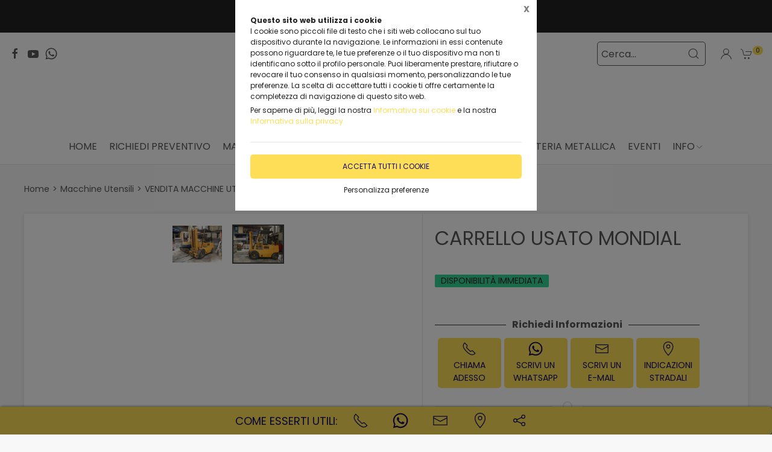

--- FILE ---
content_type: text/html;charset=UTF-8
request_url: https://prontaenergia.it/site/user/ecommerce/cart?act=component
body_size: 345
content:
<style>
#cart-offcanvas .uk-offcanvas-bar { box-shadow: rgb(201 201 201) 1px 1px 5px; }
</style>
<div class="uk-card-body uk-overflow-auto">
	<strong>Al momento non ci sono prodotti nel tuo carrello.</strong><br /><br /><p>Vai alla pagina prodotti o servizi per iniziare i tuoi acquisti.<br>Ti ricordiamo che i prodotti acquistabili on line sono contrassegnati con l’icona del carrello.</p></div>
